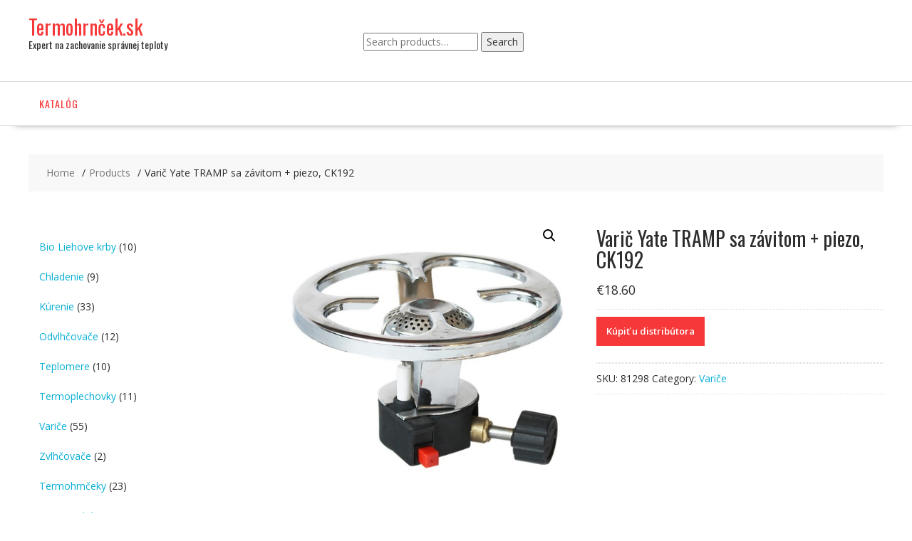

--- FILE ---
content_type: text/html; charset=UTF-8
request_url: https://termohrncek.sk/produkt/varic-yate-tramp-sa-zavitom-piezo-ck192/
body_size: 15758
content:
<!DOCTYPE html>
        <html dir="ltr" lang="sk-SK" prefix="og: https://ogp.me/ns#" xmlns="http://www.w3.org/1999/html">
    	<head>

		        <meta charset="UTF-8">
        <meta name="viewport" content="width=device-width, initial-scale=1">
        <link rel="profile" href="https://gmpg.org/xfn/11">
        <link rel="pingback" href="https://termohrncek.sk/xmlrpc.php">
    <title>Varič Yate TRAMP sa závitom + piezo, CK192 - Termohrnček.sk</title>
	<style>img:is([sizes="auto" i], [sizes^="auto," i]) { contain-intrinsic-size: 3000px 1500px }</style>
	
		<!-- All in One SEO 4.8.2 - aioseo.com -->
	<meta name="description" content="Varič Yate TRAMP sa závitom + piezo, CK192 Malý, ľahký, jednoduché ovládanie. Vhodný na turistiku, do kempu atď. Kartuša na tento varič možno dokúpiť takmer kdekoľvek na svete. Parametre Materiál: Oceľ / plast Hmotnosť: 250 g Rozmer: 125x75 mm Outdoor vybavenie » Turistické variče » Varič Yate TRAMP sa závitom + piezo, CK192" />
	<meta name="robots" content="max-image-preview:large" />
	<meta name="google-site-verification" content="U48VLXJVNEz58hOMIIRoBYZcYQgxoBjHi4lQcQ8-Jt0" />
	<link rel="canonical" href="https://termohrncek.sk/produkt/varic-yate-tramp-sa-zavitom-piezo-ck192/" />
	<meta name="generator" content="All in One SEO (AIOSEO) 4.8.2" />
		<meta property="og:locale" content="sk_SK" />
		<meta property="og:site_name" content="Termohrnček.sk" />
		<meta property="og:type" content="article" />
		<meta property="og:title" content="Varič Yate TRAMP sa závitom + piezo, CK192 - Termohrnček.sk" />
		<meta property="og:description" content="Varič Yate TRAMP sa závitom + piezo, CK192 Malý, ľahký, jednoduché ovládanie. Vhodný na turistiku, do kempu atď. Kartuša na tento varič možno dokúpiť takmer kdekoľvek na svete. Parametre Materiál: Oceľ / plast Hmotnosť: 250 g Rozmer: 125x75 mm Outdoor vybavenie » Turistické variče » Varič Yate TRAMP sa závitom + piezo, CK192" />
		<meta property="og:url" content="https://termohrncek.sk/produkt/varic-yate-tramp-sa-zavitom-piezo-ck192/" />
		<meta property="article:published_time" content="2023-12-11T11:20:31+00:00" />
		<meta property="article:modified_time" content="2025-09-10T09:08:47+00:00" />
		<meta name="twitter:card" content="summary" />
		<meta name="twitter:title" content="Varič Yate TRAMP sa závitom + piezo, CK192 - Termohrnček.sk" />
		<meta name="twitter:description" content="Varič Yate TRAMP sa závitom + piezo, CK192 Malý, ľahký, jednoduché ovládanie. Vhodný na turistiku, do kempu atď. Kartuša na tento varič možno dokúpiť takmer kdekoľvek na svete. Parametre Materiál: Oceľ / plast Hmotnosť: 250 g Rozmer: 125x75 mm Outdoor vybavenie » Turistické variče » Varič Yate TRAMP sa závitom + piezo, CK192" />
		<script type="application/ld+json" class="aioseo-schema">
			{"@context":"https:\/\/schema.org","@graph":[{"@type":"BreadcrumbList","@id":"https:\/\/termohrncek.sk\/produkt\/varic-yate-tramp-sa-zavitom-piezo-ck192\/#breadcrumblist","itemListElement":[{"@type":"ListItem","@id":"https:\/\/termohrncek.sk\/#listItem","position":1,"name":"Home","item":"https:\/\/termohrncek.sk\/","nextItem":{"@type":"ListItem","@id":"https:\/\/termohrncek.sk\/produkt\/varic-yate-tramp-sa-zavitom-piezo-ck192\/#listItem","name":"Vari\u010d Yate TRAMP sa z\u00e1vitom + piezo, CK192"}},{"@type":"ListItem","@id":"https:\/\/termohrncek.sk\/produkt\/varic-yate-tramp-sa-zavitom-piezo-ck192\/#listItem","position":2,"name":"Vari\u010d Yate TRAMP sa z\u00e1vitom + piezo, CK192","previousItem":{"@type":"ListItem","@id":"https:\/\/termohrncek.sk\/#listItem","name":"Home"}}]},{"@type":"Person","@id":"https:\/\/termohrncek.sk\/#person","name":"kduchnicka@gmail.com","image":{"@type":"ImageObject","@id":"https:\/\/termohrncek.sk\/produkt\/varic-yate-tramp-sa-zavitom-piezo-ck192\/#personImage","url":"https:\/\/secure.gravatar.com\/avatar\/894f58a5eb317e59c04ed3feeeacfa57e418150e614e629aeb7397e96136838f?s=96&d=mm&r=g","width":96,"height":96,"caption":"kduchnicka@gmail.com"}},{"@type":"WebPage","@id":"https:\/\/termohrncek.sk\/produkt\/varic-yate-tramp-sa-zavitom-piezo-ck192\/#webpage","url":"https:\/\/termohrncek.sk\/produkt\/varic-yate-tramp-sa-zavitom-piezo-ck192\/","name":"Vari\u010d Yate TRAMP sa z\u00e1vitom + piezo, CK192 - Termohrn\u010dek.sk","description":"Vari\u010d Yate TRAMP sa z\u00e1vitom + piezo, CK192 Mal\u00fd, \u013eahk\u00fd, jednoduch\u00e9 ovl\u00e1danie. Vhodn\u00fd na turistiku, do kempu at\u010f. Kartu\u0161a na tento vari\u010d mo\u017eno dok\u00fapi\u0165 takmer kdeko\u013evek na svete. Parametre Materi\u00e1l: Oce\u013e \/ plast Hmotnos\u0165: 250 g Rozmer: 125x75 mm Outdoor vybavenie \u00bb Turistick\u00e9 vari\u010de \u00bb Vari\u010d Yate TRAMP sa z\u00e1vitom + piezo, CK192","inLanguage":"sk-SK","isPartOf":{"@id":"https:\/\/termohrncek.sk\/#website"},"breadcrumb":{"@id":"https:\/\/termohrncek.sk\/produkt\/varic-yate-tramp-sa-zavitom-piezo-ck192\/#breadcrumblist"},"image":{"@type":"ImageObject","url":"https:\/\/termohrncek.sk\/wp-content\/uploads\/2023\/12\/81298_1.jpg","@id":"https:\/\/termohrncek.sk\/produkt\/varic-yate-tramp-sa-zavitom-piezo-ck192\/#mainImage","width":550,"height":550},"primaryImageOfPage":{"@id":"https:\/\/termohrncek.sk\/produkt\/varic-yate-tramp-sa-zavitom-piezo-ck192\/#mainImage"},"datePublished":"2023-12-11T11:20:31+00:00","dateModified":"2025-09-10T09:08:47+00:00"},{"@type":"WebSite","@id":"https:\/\/termohrncek.sk\/#website","url":"https:\/\/termohrncek.sk\/","name":"Termohrn\u010dek.sk","description":"Expert na zachovanie spr\u00e1vnej teploty","inLanguage":"sk-SK","publisher":{"@id":"https:\/\/termohrncek.sk\/#person"}}]}
		</script>
		<!-- All in One SEO -->

<link rel='dns-prefetch' href='//fonts.googleapis.com' />
<link rel="alternate" type="application/rss+xml" title="RSS kanál: Termohrnček.sk &raquo;" href="https://termohrncek.sk/feed/" />
<link rel="alternate" type="application/rss+xml" title="RSS kanál komentárov webu Termohrnček.sk &raquo;" href="https://termohrncek.sk/comments/feed/" />
<link rel="alternate" type="application/rss+xml" title="RSS kanál komentárov webu Termohrnček.sk &raquo; ku článku Varič Yate TRAMP sa závitom + piezo, CK192" href="https://termohrncek.sk/produkt/varic-yate-tramp-sa-zavitom-piezo-ck192/feed/" />
		<!-- This site uses the Google Analytics by MonsterInsights plugin v9.5.2 - Using Analytics tracking - https://www.monsterinsights.com/ -->
		<!-- Note: MonsterInsights is not currently configured on this site. The site owner needs to authenticate with Google Analytics in the MonsterInsights settings panel. -->
					<!-- No tracking code set -->
				<!-- / Google Analytics by MonsterInsights -->
		<script type="text/javascript">
/* <![CDATA[ */
window._wpemojiSettings = {"baseUrl":"https:\/\/s.w.org\/images\/core\/emoji\/16.0.1\/72x72\/","ext":".png","svgUrl":"https:\/\/s.w.org\/images\/core\/emoji\/16.0.1\/svg\/","svgExt":".svg","source":{"concatemoji":"https:\/\/termohrncek.sk\/wp-includes\/js\/wp-emoji-release.min.js?ver=6.8.3"}};
/*! This file is auto-generated */
!function(s,n){var o,i,e;function c(e){try{var t={supportTests:e,timestamp:(new Date).valueOf()};sessionStorage.setItem(o,JSON.stringify(t))}catch(e){}}function p(e,t,n){e.clearRect(0,0,e.canvas.width,e.canvas.height),e.fillText(t,0,0);var t=new Uint32Array(e.getImageData(0,0,e.canvas.width,e.canvas.height).data),a=(e.clearRect(0,0,e.canvas.width,e.canvas.height),e.fillText(n,0,0),new Uint32Array(e.getImageData(0,0,e.canvas.width,e.canvas.height).data));return t.every(function(e,t){return e===a[t]})}function u(e,t){e.clearRect(0,0,e.canvas.width,e.canvas.height),e.fillText(t,0,0);for(var n=e.getImageData(16,16,1,1),a=0;a<n.data.length;a++)if(0!==n.data[a])return!1;return!0}function f(e,t,n,a){switch(t){case"flag":return n(e,"\ud83c\udff3\ufe0f\u200d\u26a7\ufe0f","\ud83c\udff3\ufe0f\u200b\u26a7\ufe0f")?!1:!n(e,"\ud83c\udde8\ud83c\uddf6","\ud83c\udde8\u200b\ud83c\uddf6")&&!n(e,"\ud83c\udff4\udb40\udc67\udb40\udc62\udb40\udc65\udb40\udc6e\udb40\udc67\udb40\udc7f","\ud83c\udff4\u200b\udb40\udc67\u200b\udb40\udc62\u200b\udb40\udc65\u200b\udb40\udc6e\u200b\udb40\udc67\u200b\udb40\udc7f");case"emoji":return!a(e,"\ud83e\udedf")}return!1}function g(e,t,n,a){var r="undefined"!=typeof WorkerGlobalScope&&self instanceof WorkerGlobalScope?new OffscreenCanvas(300,150):s.createElement("canvas"),o=r.getContext("2d",{willReadFrequently:!0}),i=(o.textBaseline="top",o.font="600 32px Arial",{});return e.forEach(function(e){i[e]=t(o,e,n,a)}),i}function t(e){var t=s.createElement("script");t.src=e,t.defer=!0,s.head.appendChild(t)}"undefined"!=typeof Promise&&(o="wpEmojiSettingsSupports",i=["flag","emoji"],n.supports={everything:!0,everythingExceptFlag:!0},e=new Promise(function(e){s.addEventListener("DOMContentLoaded",e,{once:!0})}),new Promise(function(t){var n=function(){try{var e=JSON.parse(sessionStorage.getItem(o));if("object"==typeof e&&"number"==typeof e.timestamp&&(new Date).valueOf()<e.timestamp+604800&&"object"==typeof e.supportTests)return e.supportTests}catch(e){}return null}();if(!n){if("undefined"!=typeof Worker&&"undefined"!=typeof OffscreenCanvas&&"undefined"!=typeof URL&&URL.createObjectURL&&"undefined"!=typeof Blob)try{var e="postMessage("+g.toString()+"("+[JSON.stringify(i),f.toString(),p.toString(),u.toString()].join(",")+"));",a=new Blob([e],{type:"text/javascript"}),r=new Worker(URL.createObjectURL(a),{name:"wpTestEmojiSupports"});return void(r.onmessage=function(e){c(n=e.data),r.terminate(),t(n)})}catch(e){}c(n=g(i,f,p,u))}t(n)}).then(function(e){for(var t in e)n.supports[t]=e[t],n.supports.everything=n.supports.everything&&n.supports[t],"flag"!==t&&(n.supports.everythingExceptFlag=n.supports.everythingExceptFlag&&n.supports[t]);n.supports.everythingExceptFlag=n.supports.everythingExceptFlag&&!n.supports.flag,n.DOMReady=!1,n.readyCallback=function(){n.DOMReady=!0}}).then(function(){return e}).then(function(){var e;n.supports.everything||(n.readyCallback(),(e=n.source||{}).concatemoji?t(e.concatemoji):e.wpemoji&&e.twemoji&&(t(e.twemoji),t(e.wpemoji)))}))}((window,document),window._wpemojiSettings);
/* ]]> */
</script>
<style id='wp-emoji-styles-inline-css' type='text/css'>

	img.wp-smiley, img.emoji {
		display: inline !important;
		border: none !important;
		box-shadow: none !important;
		height: 1em !important;
		width: 1em !important;
		margin: 0 0.07em !important;
		vertical-align: -0.1em !important;
		background: none !important;
		padding: 0 !important;
	}
</style>
<link rel='stylesheet' id='wp-block-library-css' href='https://termohrncek.sk/wp-includes/css/dist/block-library/style.min.css?ver=6.8.3' type='text/css' media='all' />
<style id='wp-block-library-theme-inline-css' type='text/css'>
.wp-block-audio :where(figcaption){color:#555;font-size:13px;text-align:center}.is-dark-theme .wp-block-audio :where(figcaption){color:#ffffffa6}.wp-block-audio{margin:0 0 1em}.wp-block-code{border:1px solid #ccc;border-radius:4px;font-family:Menlo,Consolas,monaco,monospace;padding:.8em 1em}.wp-block-embed :where(figcaption){color:#555;font-size:13px;text-align:center}.is-dark-theme .wp-block-embed :where(figcaption){color:#ffffffa6}.wp-block-embed{margin:0 0 1em}.blocks-gallery-caption{color:#555;font-size:13px;text-align:center}.is-dark-theme .blocks-gallery-caption{color:#ffffffa6}:root :where(.wp-block-image figcaption){color:#555;font-size:13px;text-align:center}.is-dark-theme :root :where(.wp-block-image figcaption){color:#ffffffa6}.wp-block-image{margin:0 0 1em}.wp-block-pullquote{border-bottom:4px solid;border-top:4px solid;color:currentColor;margin-bottom:1.75em}.wp-block-pullquote cite,.wp-block-pullquote footer,.wp-block-pullquote__citation{color:currentColor;font-size:.8125em;font-style:normal;text-transform:uppercase}.wp-block-quote{border-left:.25em solid;margin:0 0 1.75em;padding-left:1em}.wp-block-quote cite,.wp-block-quote footer{color:currentColor;font-size:.8125em;font-style:normal;position:relative}.wp-block-quote:where(.has-text-align-right){border-left:none;border-right:.25em solid;padding-left:0;padding-right:1em}.wp-block-quote:where(.has-text-align-center){border:none;padding-left:0}.wp-block-quote.is-large,.wp-block-quote.is-style-large,.wp-block-quote:where(.is-style-plain){border:none}.wp-block-search .wp-block-search__label{font-weight:700}.wp-block-search__button{border:1px solid #ccc;padding:.375em .625em}:where(.wp-block-group.has-background){padding:1.25em 2.375em}.wp-block-separator.has-css-opacity{opacity:.4}.wp-block-separator{border:none;border-bottom:2px solid;margin-left:auto;margin-right:auto}.wp-block-separator.has-alpha-channel-opacity{opacity:1}.wp-block-separator:not(.is-style-wide):not(.is-style-dots){width:100px}.wp-block-separator.has-background:not(.is-style-dots){border-bottom:none;height:1px}.wp-block-separator.has-background:not(.is-style-wide):not(.is-style-dots){height:2px}.wp-block-table{margin:0 0 1em}.wp-block-table td,.wp-block-table th{word-break:normal}.wp-block-table :where(figcaption){color:#555;font-size:13px;text-align:center}.is-dark-theme .wp-block-table :where(figcaption){color:#ffffffa6}.wp-block-video :where(figcaption){color:#555;font-size:13px;text-align:center}.is-dark-theme .wp-block-video :where(figcaption){color:#ffffffa6}.wp-block-video{margin:0 0 1em}:root :where(.wp-block-template-part.has-background){margin-bottom:0;margin-top:0;padding:1.25em 2.375em}
</style>
<style id='classic-theme-styles-inline-css' type='text/css'>
/*! This file is auto-generated */
.wp-block-button__link{color:#fff;background-color:#32373c;border-radius:9999px;box-shadow:none;text-decoration:none;padding:calc(.667em + 2px) calc(1.333em + 2px);font-size:1.125em}.wp-block-file__button{background:#32373c;color:#fff;text-decoration:none}
</style>
<link rel='stylesheet' id='wc-blocks-vendors-style-css' href='https://termohrncek.sk/wp-content/plugins/woocommerce/packages/woocommerce-blocks/build/wc-blocks-vendors-style.css?ver=7.2.2' type='text/css' media='all' />
<link rel='stylesheet' id='wc-blocks-style-css' href='https://termohrncek.sk/wp-content/plugins/woocommerce/packages/woocommerce-blocks/build/wc-blocks-style.css?ver=7.2.2' type='text/css' media='all' />
<style id='global-styles-inline-css' type='text/css'>
:root{--wp--preset--aspect-ratio--square: 1;--wp--preset--aspect-ratio--4-3: 4/3;--wp--preset--aspect-ratio--3-4: 3/4;--wp--preset--aspect-ratio--3-2: 3/2;--wp--preset--aspect-ratio--2-3: 2/3;--wp--preset--aspect-ratio--16-9: 16/9;--wp--preset--aspect-ratio--9-16: 9/16;--wp--preset--color--black: #000000;--wp--preset--color--cyan-bluish-gray: #abb8c3;--wp--preset--color--white: #ffffff;--wp--preset--color--pale-pink: #f78da7;--wp--preset--color--vivid-red: #cf2e2e;--wp--preset--color--luminous-vivid-orange: #ff6900;--wp--preset--color--luminous-vivid-amber: #fcb900;--wp--preset--color--light-green-cyan: #7bdcb5;--wp--preset--color--vivid-green-cyan: #00d084;--wp--preset--color--pale-cyan-blue: #8ed1fc;--wp--preset--color--vivid-cyan-blue: #0693e3;--wp--preset--color--vivid-purple: #9b51e0;--wp--preset--gradient--vivid-cyan-blue-to-vivid-purple: linear-gradient(135deg,rgba(6,147,227,1) 0%,rgb(155,81,224) 100%);--wp--preset--gradient--light-green-cyan-to-vivid-green-cyan: linear-gradient(135deg,rgb(122,220,180) 0%,rgb(0,208,130) 100%);--wp--preset--gradient--luminous-vivid-amber-to-luminous-vivid-orange: linear-gradient(135deg,rgba(252,185,0,1) 0%,rgba(255,105,0,1) 100%);--wp--preset--gradient--luminous-vivid-orange-to-vivid-red: linear-gradient(135deg,rgba(255,105,0,1) 0%,rgb(207,46,46) 100%);--wp--preset--gradient--very-light-gray-to-cyan-bluish-gray: linear-gradient(135deg,rgb(238,238,238) 0%,rgb(169,184,195) 100%);--wp--preset--gradient--cool-to-warm-spectrum: linear-gradient(135deg,rgb(74,234,220) 0%,rgb(151,120,209) 20%,rgb(207,42,186) 40%,rgb(238,44,130) 60%,rgb(251,105,98) 80%,rgb(254,248,76) 100%);--wp--preset--gradient--blush-light-purple: linear-gradient(135deg,rgb(255,206,236) 0%,rgb(152,150,240) 100%);--wp--preset--gradient--blush-bordeaux: linear-gradient(135deg,rgb(254,205,165) 0%,rgb(254,45,45) 50%,rgb(107,0,62) 100%);--wp--preset--gradient--luminous-dusk: linear-gradient(135deg,rgb(255,203,112) 0%,rgb(199,81,192) 50%,rgb(65,88,208) 100%);--wp--preset--gradient--pale-ocean: linear-gradient(135deg,rgb(255,245,203) 0%,rgb(182,227,212) 50%,rgb(51,167,181) 100%);--wp--preset--gradient--electric-grass: linear-gradient(135deg,rgb(202,248,128) 0%,rgb(113,206,126) 100%);--wp--preset--gradient--midnight: linear-gradient(135deg,rgb(2,3,129) 0%,rgb(40,116,252) 100%);--wp--preset--font-size--small: 13px;--wp--preset--font-size--medium: 20px;--wp--preset--font-size--large: 36px;--wp--preset--font-size--x-large: 42px;--wp--preset--spacing--20: 0.44rem;--wp--preset--spacing--30: 0.67rem;--wp--preset--spacing--40: 1rem;--wp--preset--spacing--50: 1.5rem;--wp--preset--spacing--60: 2.25rem;--wp--preset--spacing--70: 3.38rem;--wp--preset--spacing--80: 5.06rem;--wp--preset--shadow--natural: 6px 6px 9px rgba(0, 0, 0, 0.2);--wp--preset--shadow--deep: 12px 12px 50px rgba(0, 0, 0, 0.4);--wp--preset--shadow--sharp: 6px 6px 0px rgba(0, 0, 0, 0.2);--wp--preset--shadow--outlined: 6px 6px 0px -3px rgba(255, 255, 255, 1), 6px 6px rgba(0, 0, 0, 1);--wp--preset--shadow--crisp: 6px 6px 0px rgba(0, 0, 0, 1);}:where(.is-layout-flex){gap: 0.5em;}:where(.is-layout-grid){gap: 0.5em;}body .is-layout-flex{display: flex;}.is-layout-flex{flex-wrap: wrap;align-items: center;}.is-layout-flex > :is(*, div){margin: 0;}body .is-layout-grid{display: grid;}.is-layout-grid > :is(*, div){margin: 0;}:where(.wp-block-columns.is-layout-flex){gap: 2em;}:where(.wp-block-columns.is-layout-grid){gap: 2em;}:where(.wp-block-post-template.is-layout-flex){gap: 1.25em;}:where(.wp-block-post-template.is-layout-grid){gap: 1.25em;}.has-black-color{color: var(--wp--preset--color--black) !important;}.has-cyan-bluish-gray-color{color: var(--wp--preset--color--cyan-bluish-gray) !important;}.has-white-color{color: var(--wp--preset--color--white) !important;}.has-pale-pink-color{color: var(--wp--preset--color--pale-pink) !important;}.has-vivid-red-color{color: var(--wp--preset--color--vivid-red) !important;}.has-luminous-vivid-orange-color{color: var(--wp--preset--color--luminous-vivid-orange) !important;}.has-luminous-vivid-amber-color{color: var(--wp--preset--color--luminous-vivid-amber) !important;}.has-light-green-cyan-color{color: var(--wp--preset--color--light-green-cyan) !important;}.has-vivid-green-cyan-color{color: var(--wp--preset--color--vivid-green-cyan) !important;}.has-pale-cyan-blue-color{color: var(--wp--preset--color--pale-cyan-blue) !important;}.has-vivid-cyan-blue-color{color: var(--wp--preset--color--vivid-cyan-blue) !important;}.has-vivid-purple-color{color: var(--wp--preset--color--vivid-purple) !important;}.has-black-background-color{background-color: var(--wp--preset--color--black) !important;}.has-cyan-bluish-gray-background-color{background-color: var(--wp--preset--color--cyan-bluish-gray) !important;}.has-white-background-color{background-color: var(--wp--preset--color--white) !important;}.has-pale-pink-background-color{background-color: var(--wp--preset--color--pale-pink) !important;}.has-vivid-red-background-color{background-color: var(--wp--preset--color--vivid-red) !important;}.has-luminous-vivid-orange-background-color{background-color: var(--wp--preset--color--luminous-vivid-orange) !important;}.has-luminous-vivid-amber-background-color{background-color: var(--wp--preset--color--luminous-vivid-amber) !important;}.has-light-green-cyan-background-color{background-color: var(--wp--preset--color--light-green-cyan) !important;}.has-vivid-green-cyan-background-color{background-color: var(--wp--preset--color--vivid-green-cyan) !important;}.has-pale-cyan-blue-background-color{background-color: var(--wp--preset--color--pale-cyan-blue) !important;}.has-vivid-cyan-blue-background-color{background-color: var(--wp--preset--color--vivid-cyan-blue) !important;}.has-vivid-purple-background-color{background-color: var(--wp--preset--color--vivid-purple) !important;}.has-black-border-color{border-color: var(--wp--preset--color--black) !important;}.has-cyan-bluish-gray-border-color{border-color: var(--wp--preset--color--cyan-bluish-gray) !important;}.has-white-border-color{border-color: var(--wp--preset--color--white) !important;}.has-pale-pink-border-color{border-color: var(--wp--preset--color--pale-pink) !important;}.has-vivid-red-border-color{border-color: var(--wp--preset--color--vivid-red) !important;}.has-luminous-vivid-orange-border-color{border-color: var(--wp--preset--color--luminous-vivid-orange) !important;}.has-luminous-vivid-amber-border-color{border-color: var(--wp--preset--color--luminous-vivid-amber) !important;}.has-light-green-cyan-border-color{border-color: var(--wp--preset--color--light-green-cyan) !important;}.has-vivid-green-cyan-border-color{border-color: var(--wp--preset--color--vivid-green-cyan) !important;}.has-pale-cyan-blue-border-color{border-color: var(--wp--preset--color--pale-cyan-blue) !important;}.has-vivid-cyan-blue-border-color{border-color: var(--wp--preset--color--vivid-cyan-blue) !important;}.has-vivid-purple-border-color{border-color: var(--wp--preset--color--vivid-purple) !important;}.has-vivid-cyan-blue-to-vivid-purple-gradient-background{background: var(--wp--preset--gradient--vivid-cyan-blue-to-vivid-purple) !important;}.has-light-green-cyan-to-vivid-green-cyan-gradient-background{background: var(--wp--preset--gradient--light-green-cyan-to-vivid-green-cyan) !important;}.has-luminous-vivid-amber-to-luminous-vivid-orange-gradient-background{background: var(--wp--preset--gradient--luminous-vivid-amber-to-luminous-vivid-orange) !important;}.has-luminous-vivid-orange-to-vivid-red-gradient-background{background: var(--wp--preset--gradient--luminous-vivid-orange-to-vivid-red) !important;}.has-very-light-gray-to-cyan-bluish-gray-gradient-background{background: var(--wp--preset--gradient--very-light-gray-to-cyan-bluish-gray) !important;}.has-cool-to-warm-spectrum-gradient-background{background: var(--wp--preset--gradient--cool-to-warm-spectrum) !important;}.has-blush-light-purple-gradient-background{background: var(--wp--preset--gradient--blush-light-purple) !important;}.has-blush-bordeaux-gradient-background{background: var(--wp--preset--gradient--blush-bordeaux) !important;}.has-luminous-dusk-gradient-background{background: var(--wp--preset--gradient--luminous-dusk) !important;}.has-pale-ocean-gradient-background{background: var(--wp--preset--gradient--pale-ocean) !important;}.has-electric-grass-gradient-background{background: var(--wp--preset--gradient--electric-grass) !important;}.has-midnight-gradient-background{background: var(--wp--preset--gradient--midnight) !important;}.has-small-font-size{font-size: var(--wp--preset--font-size--small) !important;}.has-medium-font-size{font-size: var(--wp--preset--font-size--medium) !important;}.has-large-font-size{font-size: var(--wp--preset--font-size--large) !important;}.has-x-large-font-size{font-size: var(--wp--preset--font-size--x-large) !important;}
:where(.wp-block-post-template.is-layout-flex){gap: 1.25em;}:where(.wp-block-post-template.is-layout-grid){gap: 1.25em;}
:where(.wp-block-columns.is-layout-flex){gap: 2em;}:where(.wp-block-columns.is-layout-grid){gap: 2em;}
:root :where(.wp-block-pullquote){font-size: 1.5em;line-height: 1.6;}
</style>
<link rel='stylesheet' id='related_products_style-css' href='https://termohrncek.sk/wp-content/plugins/related-products-manager-woocommerce/includes/css/related-products.css?ver=1.0' type='text/css' media='all' />
<link rel='stylesheet' id='photoswipe-css' href='https://termohrncek.sk/wp-content/plugins/woocommerce/assets/css/photoswipe/photoswipe.min.css?ver=6.4.1' type='text/css' media='all' />
<link rel='stylesheet' id='photoswipe-default-skin-css' href='https://termohrncek.sk/wp-content/plugins/woocommerce/assets/css/photoswipe/default-skin/default-skin.min.css?ver=6.4.1' type='text/css' media='all' />
<link rel='stylesheet' id='woocommerce-layout-css' href='https://termohrncek.sk/wp-content/plugins/woocommerce/assets/css/woocommerce-layout.css?ver=6.4.1' type='text/css' media='all' />
<link rel='stylesheet' id='woocommerce-smallscreen-css' href='https://termohrncek.sk/wp-content/plugins/woocommerce/assets/css/woocommerce-smallscreen.css?ver=6.4.1' type='text/css' media='only screen and (max-width: 768px)' />
<link rel='stylesheet' id='woocommerce-general-css' href='https://termohrncek.sk/wp-content/plugins/woocommerce/assets/css/woocommerce.css?ver=6.4.1' type='text/css' media='all' />
<style id='woocommerce-inline-inline-css' type='text/css'>
.woocommerce form .form-row .required { visibility: visible; }
</style>
<link rel='stylesheet' id='online-shop-googleapis-css' href='//fonts.googleapis.com/css?family=Oswald%3A400%2C300%7COpen+Sans%3A600%2C400&#038;ver=1.0.0' type='text/css' media='all' />
<link rel='stylesheet' id='font-awesome-css' href='https://termohrncek.sk/wp-content/themes/online-shop/assets/library/Font-Awesome/css/font-awesome.min.css?ver=4.7.0' type='text/css' media='all' />
<link rel='stylesheet' id='select2-css' href='https://termohrncek.sk/wp-content/plugins/woocommerce/assets/css/select2.css?ver=6.4.1' type='text/css' media='all' />
<link rel='stylesheet' id='online-shop-style-css' href='https://termohrncek.sk/wp-content/themes/online-shop/style.css?ver=1.3.2' type='text/css' media='all' />
<style id='online-shop-style-inline-css' type='text/css'>

            .slider-section .at-action-wrapper .slick-arrow,
            .beside-slider .at-action-wrapper .slick-arrow,
            mark,
            .comment-form .form-submit input,
            .read-more,
            .slider-section .cat-links a,
            .featured-desc .above-entry-meta .cat-links a,
            #calendar_wrap #wp-calendar #today,
            #calendar_wrap #wp-calendar #today a,
            .wpcf7-form input.wpcf7-submit:hover,
            .breadcrumb,
            .slicknav_btn,
            .special-menu:hover,
            .slider-buttons a,
            .yith-wcwl-wrapper,
			.wc-cart-wrapper,
			.woocommerce span.onsale,
			.new-label,
			.woocommerce a.button.add_to_cart_button,
			.woocommerce a.added_to_cart,
			.woocommerce a.button.product_type_grouped,
			.woocommerce a.button.product_type_external,
			.woocommerce .single-product #respond input#submit.alt,
			.woocommerce .single-product a.button.alt,
			.woocommerce .single-product button.button.alt,
			.woocommerce .single-product input.button.alt,
			.woocommerce #respond input#submit.alt,
			.woocommerce a.button.alt,
			.woocommerce button.button.alt,
			.woocommerce input.button.alt,
			.woocommerce .widget_shopping_cart_content .buttons a.button,
			.woocommerce div.product .woocommerce-tabs ul.tabs li:hover,
			.woocommerce div.product .woocommerce-tabs ul.tabs li.active,
			.woocommerce .cart .button,
			.woocommerce .cart input.button,
			.woocommerce input.button:disabled, 
			.woocommerce input.button:disabled[disabled],
			.woocommerce input.button:disabled:hover, 
			.woocommerce input.button:disabled[disabled]:hover,
			 .wc-cat-feature .cat-title,
			 .single-item .icon,
			 .menu-right-highlight-text,
			 .woocommerce nav.woocommerce-pagination ul li a:focus, 
			 .woocommerce nav.woocommerce-pagination ul li a:hover, 
			 .woocommerce nav.woocommerce-pagination ul li span.current,
			 .woocommerce a.button.wc-forward,
			 a.my-account,
			 .woocommerce .widget_price_filter .ui-slider .ui-slider-range,
			 .woocommerce .widget_price_filter .ui-slider .ui-slider-handle {
                background: #f73838;
                color:#fff;
            }
             a:hover,
             a:focus,
            .screen-reader-text:focus,
            .socials a:hover,
            .socials a:focus,
            .site-title a,
            .widget_search input#s,
            .search-block #searchsubmit,
            .widget_search #searchsubmit,
            .footer-sidebar .featured-desc .below-entry-meta a:hover,
            .footer-sidebar .featured-desc .below-entry-meta a:focus,
            .slider-section .slide-title:hover,
            .slider-feature-wrap a:hover,
            .slider-feature-wrap a:focus,
            .featured-desc .below-entry-meta span:hover,
            .posted-on a:hover,
            .cat-links a:hover,
            .comments-link a:hover,
            .edit-link a:hover,
            .tags-links a:hover,
            .byline a:hover,
            .nav-links a:hover,
            .posted-on a:focus,
            .cat-links a:focus,
            .comments-link a:focus,
            .edit-link a:focus,
            .tags-links a:focus,
            .byline a:focus,
            .nav-links a:focus,
            .comment-form .form-submit input:hover, .read-more:hover,
            .comment-form .form-submit input:hover, .read-more:focus,
            #online-shop-breadcrumbs a:hover,
            #online-shop-breadcrumbs a:focus,
            .wpcf7-form input.wpcf7-submit,
            .header-wrapper .menu li:hover > a,
            .header-wrapper .menu > li.current-menu-item > a,
            .header-wrapper .menu > li.current-menu-parent > a,
            .header-wrapper .menu > li.current_page_parent > a,
            .header-wrapper .menu > li.current_page_ancestor > a,
            .header-wrapper .main-navigation ul ul.sub-menu li:hover > a ,
            .woocommerce .star-rating, 
            .woocommerce ul.products li.product .star-rating,
            .woocommerce p.stars a,
            .woocommerce ul.products li.product .price,
            .woocommerce ul.products li.product .price ins .amount,
            .woocommerce a.button.add_to_cart_button:hover,
            .woocommerce a.added_to_cart:hover,
            .woocommerce a.button.product_type_grouped:hover,
            .woocommerce a.button.product_type_external:hover,
            .woocommerce .cart .button:hover,
            .woocommerce .cart input.button:hover,
            .woocommerce #respond input#submit.alt:hover,
			.woocommerce a.button.alt:hover,
			.woocommerce button.button.alt:hover,
			.woocommerce input.button.alt:hover,
			.woocommerce .woocommerce-info .button:hover,
			.woocommerce .widget_shopping_cart_content .buttons a.button:hover,
			.woocommerce div.product .woocommerce-tabs ul.tabs li a,
			.at-cat-product-wrap .product-details h3 a:hover,
			.at-tabs >span.active,
			.feature-promo .single-unit .page-details .title,
			.woocommerce-message::before,
			a.my-account:hover{
                color: #f73838;
            }
        .comment-form .form-submit input, 
        .read-more,
            .widget_search input#s,
            .tagcloud a,
            .woocommerce .cart .button, 
            .woocommerce .cart input.button,
            .woocommerce a.button.add_to_cart_button,
            .woocommerce a.added_to_cart,
            .woocommerce a.button.product_type_grouped,
            .woocommerce a.button.product_type_external,
            .woocommerce .cart .button,
            .woocommerce .cart input.button
            .woocommerce .single-product #respond input#submit.alt,
			.woocommerce .single-product a.button.alt,
			.woocommerce .single-product button.button.alt,
			.woocommerce .single-product input.button.alt,
			.woocommerce #respond input#submit.alt,
			.woocommerce a.button.alt,
			.woocommerce button.button.alt,
			.woocommerce input.button.alt,
			.woocommerce .widget_shopping_cart_content .buttons a.button,
			.woocommerce div.product .woocommerce-tabs ul.tabs:before,
			a.my-account,
            .slick-arrow:hover{
                border: 1px solid #f73838;
            }
            .nav-links .nav-previous a:hover,
            .nav-links .nav-next a:hover{
                border-top: 1px solid #f73838;
            }
            .at-title-action-wrapper,
            .page-header .page-title,
            .blog-no-image article.post.sticky,
             article.post.sticky,
             .related.products > h2,
             .cross-sells > h2,
             .cart_totals  > h2,
             .woocommerce-order-details > h2,
             .woocommerce-customer-details > h2,
             .comments-title{
                border-bottom: 1px solid #f73838;
            }
            .wpcf7-form input.wpcf7-submit{
                border: 2px solid #f73838;
            }
            .breadcrumb::after {
                border-left: 5px solid #f73838;
            }
            /*header cart*/
            .site-header .widget_shopping_cart{
                border-bottom: 3px solid #f73838;
                border-top: 3px solid #f73838;
            }
            .site-header .widget_shopping_cart:before {
                border-bottom: 10px solid #f73838;
            }
            .woocommerce-message {
                border-top-color: #f73838;
            }
        @media screen and (max-width:992px){
                .slicknav_btn{
                    border: 1px solid #f73838;
                }
                .slicknav_btn.slicknav_open{
                    border: 1px solid #ffffff;
                }
                .slicknav_nav li.current-menu-ancestor > a,
                .slicknav_nav li.current-menu-item  > a,
                .slicknav_nav li.current_page_item > a,
                .slicknav_nav li.current_page_item .slicknav_item > span{
                    color: #f73838;
                }
            }
        .header-wrapper .menu li .at-menu-desc:after,
          .menu-right-highlight-text:after{
            border-top-color:#f73838;
          }
          .woocommerce .woocommerce-MyAccount-navigation ul li.is-active a:after{
            border-left-color:#f73838;
          }
          .woocommerce .woocommerce-MyAccount-navigation ul li.is-active a,
          .woocommerce .woocommerce-MyAccount-navigation ul li.is-active a:hover{
              background:#f73838;

          }
          .header-wrapper .menu li .at-menu-desc,
          .widget_online_shop_wc_taxonomies .acme-single-cat .cat-title{
              background:#f73838;
          }
        }
                    .cat-links .at-cat-item-1{
                    color: #f73838;
                    }
                    
                    .cat-links .at-cat-item-1:hover{
                    color: #2d2d2d;
                    }
                    
</style>
<link rel='stylesheet' id='slick-css' href='https://termohrncek.sk/wp-content/themes/online-shop/assets/library/slick/slick.css?ver=1.8.1' type='text/css' media='all' />
<link rel='stylesheet' id='online-shop-block-front-styles-css' href='https://termohrncek.sk/wp-content/themes/online-shop/acmethemes/gutenberg/gutenberg-front.css?ver=1.0' type='text/css' media='all' />
<script type="text/javascript" src="https://termohrncek.sk/wp-includes/js/jquery/jquery.min.js?ver=3.7.1" id="jquery-core-js"></script>
<script type="text/javascript" src="https://termohrncek.sk/wp-includes/js/jquery/jquery-migrate.min.js?ver=3.4.1" id="jquery-migrate-js"></script>
<!--[if lt IE 9]>
<script type="text/javascript" src="https://termohrncek.sk/wp-content/themes/online-shop/assets/library/html5shiv/html5shiv.min.js?ver=3.7.3" id="html5shiv-js"></script>
<![endif]-->
<!--[if lt IE 9]>
<script type="text/javascript" src="https://termohrncek.sk/wp-content/themes/online-shop/assets/library/respond/respond.min.js?ver=1.4.2" id="respond-js"></script>
<![endif]-->
<link rel="https://api.w.org/" href="https://termohrncek.sk/wp-json/" /><link rel="alternate" title="JSON" type="application/json" href="https://termohrncek.sk/wp-json/wp/v2/product/5550" /><link rel="EditURI" type="application/rsd+xml" title="RSD" href="https://termohrncek.sk/xmlrpc.php?rsd" />
<meta name="generator" content="WordPress 6.8.3" />
<meta name="generator" content="WooCommerce 6.4.1" />
<link rel='shortlink' href='https://termohrncek.sk/?p=5550' />
<link rel="alternate" title="oEmbed (JSON)" type="application/json+oembed" href="https://termohrncek.sk/wp-json/oembed/1.0/embed?url=https%3A%2F%2Ftermohrncek.sk%2Fprodukt%2Fvaric-yate-tramp-sa-zavitom-piezo-ck192%2F" />
<link rel="alternate" title="oEmbed (XML)" type="text/xml+oembed" href="https://termohrncek.sk/wp-json/oembed/1.0/embed?url=https%3A%2F%2Ftermohrncek.sk%2Fprodukt%2Fvaric-yate-tramp-sa-zavitom-piezo-ck192%2F&#038;format=xml" />
	<noscript><style>.woocommerce-product-gallery{ opacity: 1 !important; }</style></noscript>
	<link rel="icon" href="https://termohrncek.sk/wp-content/uploads/2016/08/cropped-termohrncek-favicon-60x60.jpg" sizes="32x32" />
<link rel="icon" href="https://termohrncek.sk/wp-content/uploads/2016/08/cropped-termohrncek-favicon-200x200.jpg" sizes="192x192" />
<link rel="apple-touch-icon" href="https://termohrncek.sk/wp-content/uploads/2016/08/cropped-termohrncek-favicon-200x200.jpg" />
<meta name="msapplication-TileImage" content="https://termohrncek.sk/wp-content/uploads/2016/08/cropped-termohrncek-favicon.jpg" />

	</head>
<body data-rsssl=1 class="wp-singular product-template-default single single-product postid-5550 wp-theme-online-shop theme-online-shop woocommerce woocommerce-page woocommerce-no-js columns-4 woocommerce-active at-sticky-sidebar left-logo-right-ads left-sidebar">

        <div id="page" class="hfeed site">
            <a class="skip-link screen-reader-text" href="#content" title="link">Skip to content</a>
            <header id="masthead" class="site-header">
                        <div class="header-wrapper clearfix">
                <div class="wrapper">
	                                        <div class="site-logo">
			                <div class='site-title-tagline'>                                        <p class="site-title">
                                            <a href="https://termohrncek.sk/" rel="home">Termohrnček.sk</a>
                                        </p>
						                                                        <p class="site-description">Expert na zachovanie správnej teploty</p>
					                </div>                        </div><!--site-logo-->
		                <div class='center-wrapper-mx-width'>                    <div class="header-ads-adv-search float-right">
		                <aside id="woocommerce_product_search-3" class="widget woocommerce widget_product_search"><form role="search" method="get" class="woocommerce-product-search" action="https://termohrncek.sk/">
	<label class="screen-reader-text" for="woocommerce-product-search-field-0">Search for:</label>
	<input type="search" id="woocommerce-product-search-field-0" class="search-field" placeholder="Search products&hellip;" value="" name="s" />
	<button type="submit" value="Search">Search</button>
	<input type="hidden" name="post_type" value="product" />
</form>
</aside>                    </div>
                    </div>                </div><!--.wrapper-->
                <div class="clearfix"></div>
                <div class="navigation-wrapper">
	                                    <nav id="site-navigation" class="main-navigation  clearfix">
                        <div class="header-main-menu wrapper clearfix">
                                                        <div class="acmethemes-nav">
	                            <ul id="menu-menu" class="menu"><li id="menu-item-1855" class="menu-item menu-item-type-post_type menu-item-object-page menu-item-home current_page_parent menu-item-1855"><a href="https://termohrncek.sk/">Katalóg</a></li>
</ul>                            </div>
                        </div>
                        <div class="responsive-slick-menu clearfix"></div>
                    </nav>
                                        <!-- #site-navigation -->
                </div>
                <!-- .header-container -->
            </div>
            <!-- header-wrapper-->
        </header>
        <!-- #masthead -->
            <div class="content-wrapper clearfix">
            <div id="content" class="wrapper site-content">
        <div class='breadcrumbs clearfix'><div id='online-shop-breadcrumbs'><div role="navigation" aria-label="Breadcrumbs" class="breadcrumb-trail breadcrumbs" itemprop="breadcrumb"><ul class="trail-items" itemscope itemtype="http://schema.org/BreadcrumbList"><meta name="numberOfItems" content="3" /><meta name="itemListOrder" content="Ascending" /><li itemprop="itemListElement" itemscope itemtype="http://schema.org/ListItem" class="trail-item trail-begin"><a href="https://termohrncek.sk/" rel="home" itemprop="item"><span itemprop="name">Home</span></a><meta itemprop="position" content="1" /></li><li itemprop="itemListElement" itemscope itemtype="http://schema.org/ListItem" class="trail-item"><a href="https://termohrncek.sk/obchod/" itemprop="item"><span itemprop="name">Products</span></a><meta itemprop="position" content="2" /></li><li class="trail-item trail-end"><span><span>Varič Yate TRAMP sa závitom + piezo, CK192</span></span></li></ul></div></div></div><div class='clear'></div>
	<div id="primary" class="content-area"><main id="main" class="site-main">
					
			<div class="woocommerce-notices-wrapper"></div><div id="product-5550" class="product type-product post-5550 status-publish first instock product_cat-varice has-post-thumbnail product-type-external">

	<div class="woocommerce-product-gallery woocommerce-product-gallery--with-images woocommerce-product-gallery--columns-4 images" data-columns="4" style="opacity: 0; transition: opacity .25s ease-in-out;">
	<figure class="woocommerce-product-gallery__wrapper">
		<div data-thumb="https://termohrncek.sk/wp-content/uploads/2023/12/81298_1-100x100.jpg" data-thumb-alt="" class="woocommerce-product-gallery__image"><a href="https://termohrncek.sk/wp-content/uploads/2023/12/81298_1.jpg"><img width="550" height="550" src="https://termohrncek.sk/wp-content/uploads/2023/12/81298_1.jpg" class="wp-post-image" alt="" title="81298_1" data-caption="" data-src="https://termohrncek.sk/wp-content/uploads/2023/12/81298_1.jpg" data-large_image="https://termohrncek.sk/wp-content/uploads/2023/12/81298_1.jpg" data-large_image_width="550" data-large_image_height="550" decoding="async" fetchpriority="high" srcset="https://termohrncek.sk/wp-content/uploads/2023/12/81298_1.jpg 550w, https://termohrncek.sk/wp-content/uploads/2023/12/81298_1-300x300.jpg 300w, https://termohrncek.sk/wp-content/uploads/2023/12/81298_1-100x100.jpg 100w, https://termohrncek.sk/wp-content/uploads/2023/12/81298_1-120x120.jpg 120w" sizes="(max-width: 550px) 100vw, 550px" /></a></div>	</figure>
</div>

	<div class="summary entry-summary">
		<h1 class="product_title entry-title">Varič Yate TRAMP sa závitom + piezo, CK192</h1><p class="price"><span class="woocommerce-Price-amount amount"><bdi><span class="woocommerce-Price-currencySymbol">&euro;</span>18.60</bdi></span></p>

<form class="cart" action="https://go.dognet.com/?chid=eBodRBTa&#038;url=https%3A%2F%2Fwww.4home.sk%2Fcattara-kempingovy-plynovy-varic-mini%2F" method="get">
	
	<button type="submit" class="single_add_to_cart_button button alt">Kúpiť u distribútora</button>

	<input type="hidden" name="chid" value="eBodRBTa" /><input type="hidden" name="url" value="https://www.4home.sk/cattara-kempingovy-plynovy-varic-mini/" />
	</form>

<div class="product_meta">

	
	
		<span class="sku_wrapper">SKU: <span class="sku">81298</span></span>

	
	<span class="posted_in">Category: <a href="https://termohrncek.sk/kategoria-produktu/varice/" rel="tag">Variče</a></span>
	
	
</div>
	</div>

	
	<div class="woocommerce-tabs wc-tabs-wrapper">
		<ul class="tabs wc-tabs" role="tablist">
							<li class="description_tab" id="tab-title-description" role="tab" aria-controls="tab-description">
					<a href="#tab-description">
						Description					</a>
				</li>
							<li class="reviews_tab" id="tab-title-reviews" role="tab" aria-controls="tab-reviews">
					<a href="#tab-reviews">
						Reviews (0)					</a>
				</li>
					</ul>
					<div class="woocommerce-Tabs-panel woocommerce-Tabs-panel--description panel entry-content wc-tab" id="tab-description" role="tabpanel" aria-labelledby="tab-title-description">
				
	<h2>Description</h2>

<p>Varič Yate TRAMP sa závitom + piezo, CK192 Malý, ľahký, jednoduché ovládanie. Vhodný na turistiku, do kempu atď. Kartuša na tento varič možno dokúpiť takmer kdekoľvek na svete. Parametre Materiál: Oceľ / plast Hmotnosť: 250 g Rozmer: 125&#215;75 mm Outdoor vybavenie » Turistické variče » Varič Yate TRAMP sa závitom + piezo, CK192</p>
<p>&nbsp;</p>
<p>&nbsp;</p>
<p>&nbsp;</p>
			</div>
					<div class="woocommerce-Tabs-panel woocommerce-Tabs-panel--reviews panel entry-content wc-tab" id="tab-reviews" role="tabpanel" aria-labelledby="tab-title-reviews">
				<div id="reviews" class="woocommerce-Reviews">
	<div id="comments">
		<h2 class="woocommerce-Reviews-title">
			Reviews		</h2>

					<p class="woocommerce-noreviews">There are no reviews yet.</p>
			</div>

			<div id="review_form_wrapper">
			<div id="review_form">
					<div id="respond" class="comment-respond">
		<span id="reply-title" class="comment-reply-title">Be the first to review &ldquo;Varič Yate TRAMP sa závitom + piezo, CK192&rdquo; <small><a rel="nofollow" id="cancel-comment-reply-link" href="/produkt/varic-yate-tramp-sa-zavitom-piezo-ck192/#respond" style="display:none;">Zrušiť odpoveď</a></small></span><form action="https://termohrncek.sk/wp-comments-post.php" method="post" id="commentform" class="comment-form"><div class="comment-form-rating"><label for="rating">Your rating&nbsp;<span class="required">*</span></label><select name="rating" id="rating" required>
						<option value="">Rate&hellip;</option>
						<option value="5">Perfect</option>
						<option value="4">Good</option>
						<option value="3">Average</option>
						<option value="2">Not that bad</option>
						<option value="1">Very poor</option>
					</select></div><p class="comment-form-comment"><label for="comment">Your review&nbsp;<span class="required">*</span></label><textarea id="comment" name="comment" cols="45" rows="8" required></textarea></p><p class="comment-form-author"><label for="author">Name&nbsp;<span class="required">*</span></label><input id="author" name="author" type="text" value="" size="30" required /></p>
<p class="comment-form-email"><label for="email">Email&nbsp;<span class="required">*</span></label><input id="email" name="email" type="email" value="" size="30" required /></p>
<p class="form-submit"><input name="submit" type="submit" id="submit" class="submit" value="Submit" /> <input type='hidden' name='comment_post_ID' value='5550' id='comment_post_ID' />
<input type='hidden' name='comment_parent' id='comment_parent' value='0' />
</p><p style="display: none !important;" class="akismet-fields-container" data-prefix="ak_"><label>&#916;<textarea name="ak_hp_textarea" cols="45" rows="8" maxlength="100"></textarea></label><input type="hidden" id="ak_js_1" name="ak_js" value="12"/><script>document.getElementById( "ak_js_1" ).setAttribute( "value", ( new Date() ).getTime() );</script></p></form>	</div><!-- #respond -->
				</div>
		</div>
	
	<div class="clear"></div>
</div>
			</div>
		
			</div>


	<section class="related products">

					<h2>Related products</h2>
				
		<ul class="products columns-3">

			
					<li class="product type-product post-5509 status-publish first instock product_cat-varice has-post-thumbnail shipping-taxable product-type-external">
	<a href="https://termohrncek.sk/produkt/varic-primus-lite-plus-stove-system-1500w/" class="woocommerce-LoopProduct-link woocommerce-loop-product__link"><img width="150" height="200" src="https://termohrncek.sk/wp-content/uploads/2023/12/4-150x200.jpg" class="attachment-woocommerce_thumbnail size-woocommerce_thumbnail" alt="" decoding="async" /><h2 class="woocommerce-loop-product__title">Varič Primus Lite Plus Stove System 1500W 0.5L</h2>
	<span class="price"><span class="woocommerce-Price-amount amount"><bdi><span class="woocommerce-Price-currencySymbol">&euro;</span>125.00</bdi></span></span>
</a><a href="https://go.dognet.com/?chid=eBodRBTa&#038;url=https%3A%2F%2Fwww.insportline.sk%2F48494%2Fvaric-primus-lite-plus-stove-system%3Futm_source%3Ddgt%26utm_medium%3D56005f87aa0be%26a_aid%3D56005f87aa0be%26a_bid%3D90f09bde" data-quantity="1" class="button product_type_external" data-product_id="5509" data-product_sku="" aria-label="Buy &ldquo;Varič Primus Lite Plus Stove System 1500W 0.5L&rdquo;" rel="nofollow">Kúpiť</a></li>

			
					<li class="product type-product post-5513 status-publish instock product_cat-varice has-post-thumbnail product-type-external">
	<a href="https://termohrncek.sk/produkt/varic-primus-duo-stove-404301/" class="woocommerce-LoopProduct-link woocommerce-loop-product__link"><img width="150" height="200" src="https://termohrncek.sk/wp-content/uploads/2023/12/404301-150x200.jpg" class="attachment-woocommerce_thumbnail size-woocommerce_thumbnail" alt="" decoding="async" /><h2 class="woocommerce-loop-product__title">Varič Primus Duo Stove 404301</h2>
	<span class="price"><span class="woocommerce-Price-amount amount"><bdi><span class="woocommerce-Price-currencySymbol">&euro;</span>28.90</bdi></span></span>
</a><a href="https://go.dognet.com/?chid=eBodRBTa&#038;url=https%3A%2F%2Fwww.insportline.sk%2F48488%2Fvaric-primus-mimer-stove" data-quantity="1" class="button product_type_external" data-product_id="5513" data-product_sku="7398" aria-label="Buy &ldquo;Varič Primus Duo Stove 404301&rdquo;" rel="nofollow">Kúpiť</a></li>

			
					<li class="product type-product post-4132 status-publish last instock product_cat-varice has-post-thumbnail product-type-external">
	<a href="https://termohrncek.sk/produkt/esbit-cs985ha-suprava-na-varenie-985-ml-2x-hrniec/" class="woocommerce-LoopProduct-link woocommerce-loop-product__link"><img width="150" height="200" src="https://termohrncek.sk/wp-content/uploads/2021/11/souprava-150x200.jpg" class="attachment-woocommerce_thumbnail size-woocommerce_thumbnail" alt="" decoding="async" loading="lazy" /><h2 class="woocommerce-loop-product__title">Esbit CS985HA Súprava na varenie 985 ml 2x hrniec</h2>
	<span class="price"><span class="woocommerce-Price-amount amount"><bdi><span class="woocommerce-Price-currencySymbol">&euro;</span>65.00</bdi></span></span>
</a><a href="https://go.dognet.com/?chid=eBodRBTa&#038;url=https%3A%2F%2Fwww.insportline.sk%2F42974%2Fsuprava-na-varenie-s-dvoma-varicmi-esbit-es1104" data-quantity="1" class="button product_type_external" data-product_id="4132" data-product_sku="14591" aria-label="Buy &ldquo;Esbit CS985HA Súprava na varenie 985 ml 2x hrniec&rdquo;" rel="nofollow">Kúpiť</a></li>

			
		</ul>

	</section>
	</div>


		
	</main><!-- #main --></div><!-- #primary -->
	    <div id="secondary-left" class="widget-area sidebar secondary-sidebar float-right" role="complementary">
        <div id="sidebar-section-top" class="widget-area sidebar clearfix">
			<aside id="block-2" class="widget widget_block"><div data-block-name="woocommerce/product-categories" data-is-hierarchical="false" class="wp-block-woocommerce-product-categories wc-block-product-categories is-list " style=""><ul class="wc-block-product-categories-list wc-block-product-categories-list--depth-0">				<li class="wc-block-product-categories-list-item">					<a style="" href="https://termohrncek.sk/kategoria-produktu/kurenie/bio-liehove-krby/">Bio Liehove krby</a>				<span class="wc-block-product-categories-list-item-count"><span aria-hidden="true">10</span><span class="screen-reader-text">10 products</span></span>									</li>							<li class="wc-block-product-categories-list-item">					<a style="" href="https://termohrncek.sk/kategoria-produktu/chladenie/">Chladenie</a>				<span class="wc-block-product-categories-list-item-count"><span aria-hidden="true">9</span><span class="screen-reader-text">9 products</span></span>									</li>							<li class="wc-block-product-categories-list-item">					<a style="" href="https://termohrncek.sk/kategoria-produktu/kurenie/">Kúrenie</a>				<span class="wc-block-product-categories-list-item-count"><span aria-hidden="true">33</span><span class="screen-reader-text">33 products</span></span>									</li>							<li class="wc-block-product-categories-list-item">					<a style="" href="https://termohrncek.sk/kategoria-produktu/odvlhcovace/">Odvlhčovače</a>				<span class="wc-block-product-categories-list-item-count"><span aria-hidden="true">12</span><span class="screen-reader-text">12 products</span></span>									</li>							<li class="wc-block-product-categories-list-item">					<a style="" href="https://termohrncek.sk/kategoria-produktu/teplomere/">Teplomere</a>				<span class="wc-block-product-categories-list-item-count"><span aria-hidden="true">10</span><span class="screen-reader-text">10 products</span></span>									</li>							<li class="wc-block-product-categories-list-item">					<a style="" href="https://termohrncek.sk/kategoria-produktu/termosky/termoplechovky/">Termoplechovky</a>				<span class="wc-block-product-categories-list-item-count"><span aria-hidden="true">11</span><span class="screen-reader-text">11 products</span></span>									</li>							<li class="wc-block-product-categories-list-item">					<a style="" href="https://termohrncek.sk/kategoria-produktu/varice/">Variče</a>				<span class="wc-block-product-categories-list-item-count"><span aria-hidden="true">55</span><span class="screen-reader-text">55 products</span></span>									</li>							<li class="wc-block-product-categories-list-item">					<a style="" href="https://termohrncek.sk/kategoria-produktu/zvlhcovace/">Zvlhčovače</a>				<span class="wc-block-product-categories-list-item-count"><span aria-hidden="true">2</span><span class="screen-reader-text">2 products</span></span>									</li>							<li class="wc-block-product-categories-list-item">					<a style="" href="https://termohrncek.sk/kategoria-produktu/termohrnceky/">Termohrnčeky</a>				<span class="wc-block-product-categories-list-item-count"><span aria-hidden="true">23</span><span class="screen-reader-text">23 products</span></span>									</li>							<li class="wc-block-product-categories-list-item">					<a style="" href="https://termohrncek.sk/kategoria-produktu/termopohare/">Termopoháre</a>				<span class="wc-block-product-categories-list-item-count"><span aria-hidden="true">75</span><span class="screen-reader-text">75 products</span></span>									</li>							<li class="wc-block-product-categories-list-item">					<a style="" href="https://termohrncek.sk/kategoria-produktu/termosky/">Termosky</a>				<span class="wc-block-product-categories-list-item-count"><span aria-hidden="true">79</span><span class="screen-reader-text">79 products</span></span>									</li>							<li class="wc-block-product-categories-list-item">					<a style="" href="https://termohrncek.sk/kategoria-produktu/termosky/termosky-nad-0-5l/">Termosky 0.5l a viac</a>				<span class="wc-block-product-categories-list-item-count"><span aria-hidden="true">18</span><span class="screen-reader-text">18 products</span></span>									</li>							<li class="wc-block-product-categories-list-item">					<a style="" href="https://termohrncek.sk/kategoria-produktu/termosky/termosky-1l-a-viac/">Termosky 1l a viac</a>				<span class="wc-block-product-categories-list-item-count"><span aria-hidden="true">17</span><span class="screen-reader-text">17 products</span></span>									</li>							<li class="wc-block-product-categories-list-item">					<a style="" href="https://termohrncek.sk/kategoria-produktu/termosky/pod-0-5l/">Termosky menšie Pod 0.5l</a>				<span class="wc-block-product-categories-list-item-count"><span aria-hidden="true">5</span><span class="screen-reader-text">5 products</span></span>									</li>							<li class="wc-block-product-categories-list-item">					<a style="" href="https://termohrncek.sk/kategoria-produktu/termosky/termosky-na-jedlo/">Termosky na jedlo</a>				<span class="wc-block-product-categories-list-item-count"><span aria-hidden="true">20</span><span class="screen-reader-text">20 products</span></span>									</li>							<li class="wc-block-product-categories-list-item">					<a style="" href="https://termohrncek.sk/kategoria-produktu/autochladnicky/">Autochladničky</a>				<span class="wc-block-product-categories-list-item-count"><span aria-hidden="true">21</span><span class="screen-reader-text">21 products</span></span>									</li>							<li class="wc-block-product-categories-list-item">					<a style="" href="https://termohrncek.sk/kategoria-produktu/campigovy-nabytok/">Kampingový nábytok</a>				<span class="wc-block-product-categories-list-item-count"><span aria-hidden="true">24</span><span class="screen-reader-text">24 products</span></span>									</li>							<li class="wc-block-product-categories-list-item">					<a style="" href="https://termohrncek.sk/kategoria-produktu/termoobaly/">Termoobaly</a>				<span class="wc-block-product-categories-list-item-count"><span aria-hidden="true">15</span><span class="screen-reader-text">15 products</span></span>									</li>							<li class="wc-block-product-categories-list-item">					<a style="" href="https://termohrncek.sk/kategoria-produktu/termoobaly/termoobaly-pre-detske-flase/">Termoobaly pre detské flaše</a>				<span class="wc-block-product-categories-list-item-count"><span aria-hidden="true">2</span><span class="screen-reader-text">2 products</span></span>									</li>							<li class="wc-block-product-categories-list-item">					<a style="" href="https://termohrncek.sk/kategoria-produktu/termohrnce/">Termohrnce</a>				<span class="wc-block-product-categories-list-item-count"><span aria-hidden="true">24</span><span class="screen-reader-text">24 products</span></span>									</li>							<li class="wc-block-product-categories-list-item">					<a style="" href="https://termohrncek.sk/kategoria-produktu/ostatne/">Ostatné</a>				<span class="wc-block-product-categories-list-item-count"><span aria-hidden="true">86</span><span class="screen-reader-text">86 products</span></span>									</li>							<li class="wc-block-product-categories-list-item">					<a style="" href="https://termohrncek.sk/kategoria-produktu/nezaradene/">Nezaradené</a>				<span class="wc-block-product-categories-list-item-count"><span aria-hidden="true">3</span><span class="screen-reader-text">3 products</span></span>									</li>							<li class="wc-block-product-categories-list-item">					<a style="" href="https://termohrncek.sk/kategoria-produktu/vyradene/">Vyradené</a>				<span class="wc-block-product-categories-list-item-count"><span aria-hidden="true">278</span><span class="screen-reader-text">278 products</span></span>									</li>			</ul></div></aside>        </div>
    </div>

        </div><!-- #content -->
        </div><!-- content-wrapper-->
            <div class="clearfix"></div>
        <footer id="colophon" class="site-footer">
            <div class="footer-wrapper">
                <div class='wrapper full-width-top-footer'>
		<aside id="recent-posts-2" class="widget widget_recent_entries">
		<div class="at-title-action-wrapper clearfix"><h3 class="widget-title">Najnovšie recenzie a články</h3></div>
		<ul>
											<li>
					<a href="https://termohrncek.sk/kompresorova-autochladnicka-vevor-45l/">Kompresorová autochladnička Vevor 45L</a>
									</li>
											<li>
					<a href="https://termohrncek.sk/tipy-ako-znizit-vlhkost-v-dome/">Tipy ako znížiť vlhkosť v dome</a>
									</li>
											<li>
					<a href="https://termohrncek.sk/termoska-na-jedlo-esbit-videa/">TERMOSKA NA JEDLO ESBIT VIDEA</a>
									</li>
											<li>
					<a href="https://termohrncek.sk/ake-su-termo-pohare-hotcolder-od-konedela/">Aké sú Termo poháre HOTCOLDER od Konedela ?</a>
									</li>
											<li>
					<a href="https://termohrncek.sk/rozkladaci-stolik-4x-stolicky-ako-sa-osvedcil-na-stanovacke/">Rozkladací stolík +4x stoličky ako sa osvedčil na stanovačke ?</a>
									</li>
											<li>
					<a href="https://termohrncek.sk/co-si-zoberem-na-stanovacku-zoznam/">Čo si zoberiem na stanovačku &#8211; zoznam</a>
									</li>
											<li>
					<a href="https://termohrncek.sk/ucinnych-sposobov-ako-ochladit-vas-dom-a-izbu/">Pár účinných spôsobov, ako ochladiť váš dom a izbu</a>
									</li>
					</ul>

		</aside></div>                <div class="top-bottom wrapper">
                                            <div id="footer-top">
                            <div class="footer-columns clearfix">
			                                                        <div class="footer-sidebar footer-sidebar acme-col-4">
					                    <aside id="toplist_cz-3" class="widget widget_toplist_cz"><div class="at-title-action-wrapper clearfix"><h3 class="widget-title"></h3></div><a href="https://www.toplist.cz/" target="_top"><img src="https://toplist.cz/dot.asp?id=1728874" alt="TOPlist" border="0" width="1" height="1" /></a></aside>                                    </div>
			                                                        <div class="footer-sidebar footer-sidebar acme-col-4">
					                    <aside id="meta-2" class="widget widget_meta"><div class="at-title-action-wrapper clearfix"><h3 class="widget-title">Meta</h3></div>
		<ul>
						<li><a href="https://termohrncek.sk/wp-login.php">Prihlásiť sa</a></li>
			<li><a href="https://termohrncek.sk/feed/">Feed záznamov</a></li>
			<li><a href="https://termohrncek.sk/comments/feed/">RSS feed komentárov</a></li>

			<li><a href="https://sk.wordpress.org/">WordPress.org</a></li>
		</ul>

		</aside><aside id="toplist_cz-2" class="widget widget_toplist_cz"><div class="at-title-action-wrapper clearfix"><h3 class="widget-title"></h3></div><a href="https://www.toplist.cz/" target="_top"><script language="JavaScript" type="text/javascript">
<!--
document.write('<img src="https://toplist.cz/dot.asp?id=1728874&http='+escape(document.referrer)+'&t='+escape(document.title)+'" alt="TOPlist" border="0" width="1" height="1" />');
//--></script><noscript><img src="https://toplist.cz/dot.asp?id=1728874" alt="TOPlist" border="0" width="1" height="1" /></noscript></a></aside>                                    </div>
			                                                </div>
                        </div><!-- #foter-top -->
                                            <div class="clearfix"></div>
                </div><!-- top-bottom-->
                <div class="footer-copyright">
                    <div class="wrapper">
	                                            <div class="site-info">
                            <span>
		                        			                        Copyright &copy; All Right Reserved		                                                    </span>
                            <span>Online Shop by <a href="http://www.acmethemes.com/" rel="designer">Acme Themes</a></span><!-- .site-info -->                        </div><!-- .site-info -->
                    </div>
                    <div class="clearfix"></div>
                </div>
            </div><!-- footer-wrapper-->
        </footer><!-- #colophon -->
            </div><!-- #page -->
    <script type="speculationrules">
{"prefetch":[{"source":"document","where":{"and":[{"href_matches":"\/*"},{"not":{"href_matches":["\/wp-*.php","\/wp-admin\/*","\/wp-content\/uploads\/*","\/wp-content\/*","\/wp-content\/plugins\/*","\/wp-content\/themes\/online-shop\/*","\/*\\?(.+)"]}},{"not":{"selector_matches":"a[rel~=\"nofollow\"]"}},{"not":{"selector_matches":".no-prefetch, .no-prefetch a"}}]},"eagerness":"conservative"}]}
</script>
<script type="application/ld+json">{"@context":"https:\/\/schema.org\/","@type":"Product","@id":"https:\/\/termohrncek.sk\/produkt\/varic-yate-tramp-sa-zavitom-piezo-ck192\/#product","name":"Vari\u010d Yate TRAMP sa z\u00e1vitom + piezo, CK192","url":"https:\/\/termohrncek.sk\/produkt\/varic-yate-tramp-sa-zavitom-piezo-ck192\/","description":"Vari\u010d Yate TRAMP sa z\u00e1vitom + piezo, CK192 Mal\u00fd, \u013eahk\u00fd, jednoduch\u00e9 ovl\u00e1danie. Vhodn\u00fd na turistiku, do kempu at\u010f. Kartu\u0161a na tento vari\u010d mo\u017eno dok\u00fapi\u0165 takmer kdeko\u013evek na svete. Parametre Materi\u00e1l: Oce\u013e \/ plast Hmotnos\u0165: 250 g Rozmer: 125x75 mm Outdoor vybavenie \u00bb Turistick\u00e9 vari\u010de \u00bb Vari\u010d Yate TRAMP sa z\u00e1vitom + piezo, CK192\r\n\r\n&amp;nbsp;\r\n\r\n&amp;nbsp;\r\n\r\n&amp;nbsp;","image":"https:\/\/termohrncek.sk\/wp-content\/uploads\/2023\/12\/81298_1.jpg","sku":"81298","offers":[{"@type":"Offer","price":"18.60","priceValidUntil":"2027-12-31","priceSpecification":{"price":"18.60","priceCurrency":"EUR","valueAddedTaxIncluded":"false"},"priceCurrency":"EUR","availability":"http:\/\/schema.org\/InStock","url":"https:\/\/termohrncek.sk\/produkt\/varic-yate-tramp-sa-zavitom-piezo-ck192\/","seller":{"@type":"Organization","name":"Termohrn\u010dek.sk","url":"https:\/\/termohrncek.sk"}}]}</script>
<div class="pswp" tabindex="-1" role="dialog" aria-hidden="true">
	<div class="pswp__bg"></div>
	<div class="pswp__scroll-wrap">
		<div class="pswp__container">
			<div class="pswp__item"></div>
			<div class="pswp__item"></div>
			<div class="pswp__item"></div>
		</div>
		<div class="pswp__ui pswp__ui--hidden">
			<div class="pswp__top-bar">
				<div class="pswp__counter"></div>
				<button class="pswp__button pswp__button--close" aria-label="Close (Esc)"></button>
				<button class="pswp__button pswp__button--share" aria-label="Share"></button>
				<button class="pswp__button pswp__button--fs" aria-label="Toggle fullscreen"></button>
				<button class="pswp__button pswp__button--zoom" aria-label="Zoom in/out"></button>
				<div class="pswp__preloader">
					<div class="pswp__preloader__icn">
						<div class="pswp__preloader__cut">
							<div class="pswp__preloader__donut"></div>
						</div>
					</div>
				</div>
			</div>
			<div class="pswp__share-modal pswp__share-modal--hidden pswp__single-tap">
				<div class="pswp__share-tooltip"></div>
			</div>
			<button class="pswp__button pswp__button--arrow--left" aria-label="Previous (arrow left)"></button>
			<button class="pswp__button pswp__button--arrow--right" aria-label="Next (arrow right)"></button>
			<div class="pswp__caption">
				<div class="pswp__caption__center"></div>
			</div>
		</div>
	</div>
</div>
	<script type="text/javascript">
		(function () {
			var c = document.body.className;
			c = c.replace(/woocommerce-no-js/, 'woocommerce-js');
			document.body.className = c;
		})();
	</script>
	<script type="text/javascript" src="https://termohrncek.sk/wp-content/plugins/woocommerce/assets/js/jquery-blockui/jquery.blockUI.min.js?ver=2.7.0-wc.6.4.1" id="jquery-blockui-js"></script>
<script type="text/javascript" id="wc-add-to-cart-js-extra">
/* <![CDATA[ */
var wc_add_to_cart_params = {"ajax_url":"\/wp-admin\/admin-ajax.php","wc_ajax_url":"\/?wc-ajax=%%endpoint%%","i18n_view_cart":"View cart","cart_url":"https:\/\/termohrncek.sk\/kosik\/","is_cart":"","cart_redirect_after_add":"no"};
/* ]]> */
</script>
<script type="text/javascript" src="https://termohrncek.sk/wp-content/plugins/woocommerce/assets/js/frontend/add-to-cart.min.js?ver=6.4.1" id="wc-add-to-cart-js"></script>
<script type="text/javascript" src="https://termohrncek.sk/wp-content/plugins/woocommerce/assets/js/zoom/jquery.zoom.min.js?ver=1.7.21-wc.6.4.1" id="zoom-js"></script>
<script type="text/javascript" src="https://termohrncek.sk/wp-content/plugins/woocommerce/assets/js/flexslider/jquery.flexslider.min.js?ver=2.7.2-wc.6.4.1" id="flexslider-js"></script>
<script type="text/javascript" src="https://termohrncek.sk/wp-content/plugins/woocommerce/assets/js/photoswipe/photoswipe.min.js?ver=4.1.1-wc.6.4.1" id="photoswipe-js"></script>
<script type="text/javascript" src="https://termohrncek.sk/wp-content/plugins/woocommerce/assets/js/photoswipe/photoswipe-ui-default.min.js?ver=4.1.1-wc.6.4.1" id="photoswipe-ui-default-js"></script>
<script type="text/javascript" id="wc-single-product-js-extra">
/* <![CDATA[ */
var wc_single_product_params = {"i18n_required_rating_text":"Please select a rating","review_rating_required":"yes","flexslider":{"rtl":false,"animation":"slide","smoothHeight":true,"directionNav":false,"controlNav":"thumbnails","slideshow":false,"animationSpeed":500,"animationLoop":false,"allowOneSlide":false},"zoom_enabled":"1","zoom_options":[],"photoswipe_enabled":"1","photoswipe_options":{"shareEl":false,"closeOnScroll":false,"history":false,"hideAnimationDuration":0,"showAnimationDuration":0},"flexslider_enabled":"1"};
/* ]]> */
</script>
<script type="text/javascript" src="https://termohrncek.sk/wp-content/plugins/woocommerce/assets/js/frontend/single-product.min.js?ver=6.4.1" id="wc-single-product-js"></script>
<script type="text/javascript" src="https://termohrncek.sk/wp-content/plugins/woocommerce/assets/js/js-cookie/js.cookie.min.js?ver=2.1.4-wc.6.4.1" id="js-cookie-js"></script>
<script type="text/javascript" id="woocommerce-js-extra">
/* <![CDATA[ */
var woocommerce_params = {"ajax_url":"\/wp-admin\/admin-ajax.php","wc_ajax_url":"\/?wc-ajax=%%endpoint%%"};
/* ]]> */
</script>
<script type="text/javascript" src="https://termohrncek.sk/wp-content/plugins/woocommerce/assets/js/frontend/woocommerce.min.js?ver=6.4.1" id="woocommerce-js"></script>
<script type="text/javascript" id="wc-cart-fragments-js-extra">
/* <![CDATA[ */
var wc_cart_fragments_params = {"ajax_url":"\/wp-admin\/admin-ajax.php","wc_ajax_url":"\/?wc-ajax=%%endpoint%%","cart_hash_key":"wc_cart_hash_99321c4bf3eb33306eb20e4874ca4a49","fragment_name":"wc_fragments_99321c4bf3eb33306eb20e4874ca4a49","request_timeout":"5000"};
/* ]]> */
</script>
<script type="text/javascript" src="https://termohrncek.sk/wp-content/plugins/woocommerce/assets/js/frontend/cart-fragments.min.js?ver=6.4.1" id="wc-cart-fragments-js"></script>
<script type="text/javascript" src="https://termohrncek.sk/wp-content/plugins/woocommerce/assets/js/select2/select2.full.min.js?ver=4.0.3-wc.6.4.1" id="select2-js"></script>
<script type="text/javascript" src="https://termohrncek.sk/wp-content/themes/online-shop/assets/library/slick/slick.min.js?ver=1.8.1" id="slick-js"></script>
<script type="text/javascript" src="https://termohrncek.sk/wp-content/themes/online-shop/assets/library/SlickNav/jquery.slicknav.min.js?ver=1.0.10" id="slicknav-js"></script>
<script type="text/javascript" src="https://termohrncek.sk/wp-content/themes/online-shop/assets/library/theia-sticky-sidebar/theia-sticky-sidebar.min.js?ver=1.7.0" id="theia-sticky-sidebar-js"></script>
<script type="text/javascript" src="https://termohrncek.sk/wp-content/themes/online-shop/assets/js/custom.js?ver=1.3.2" id="online-shop-custom-js"></script>
<script type="text/javascript" src="https://termohrncek.sk/wp-includes/js/comment-reply.min.js?ver=6.8.3" id="comment-reply-js" async="async" data-wp-strategy="async"></script>
<script defer type="text/javascript" src="https://termohrncek.sk/wp-content/plugins/akismet/_inc/akismet-frontend.js?ver=1759987059" id="akismet-frontend-js"></script>
</body>
</html>
<!-- *´¨)
     ¸.•´¸.•*´¨) ¸.•*¨)
     (¸.•´ (¸.•` ¤ Comet Cache is Fully Functional ¤ ´¨) -->

<!-- Cache File Version Salt:       n/a -->

<!-- Cache File URL:                https://termohrncek.sk/produkt/varic-yate-tramp-sa-zavitom-piezo-ck192/ -->
<!-- Cache File Path:               /cache/comet-cache/cache/https/termohrncek-sk/produkt/varic-yate-tramp-sa-zavitom-piezo-ck192.html -->

<!-- Cache File Generated Via:      HTTP request -->
<!-- Cache File Generated On:       Jan 17th, 2026 @ 3:11 pm UTC -->
<!-- Cache File Generated In:       1.11633 seconds -->

<!-- Cache File Expires On:         Jan 24th, 2026 @ 3:11 pm UTC -->
<!-- Cache File Auto-Rebuild On:    Jan 24th, 2026 @ 3:11 pm UTC -->

<!-- Loaded via Cache On:    Jan 17th, 2026 @ 3:35 pm UTC -->
<!-- Loaded via Cache In:    0.00124 seconds -->